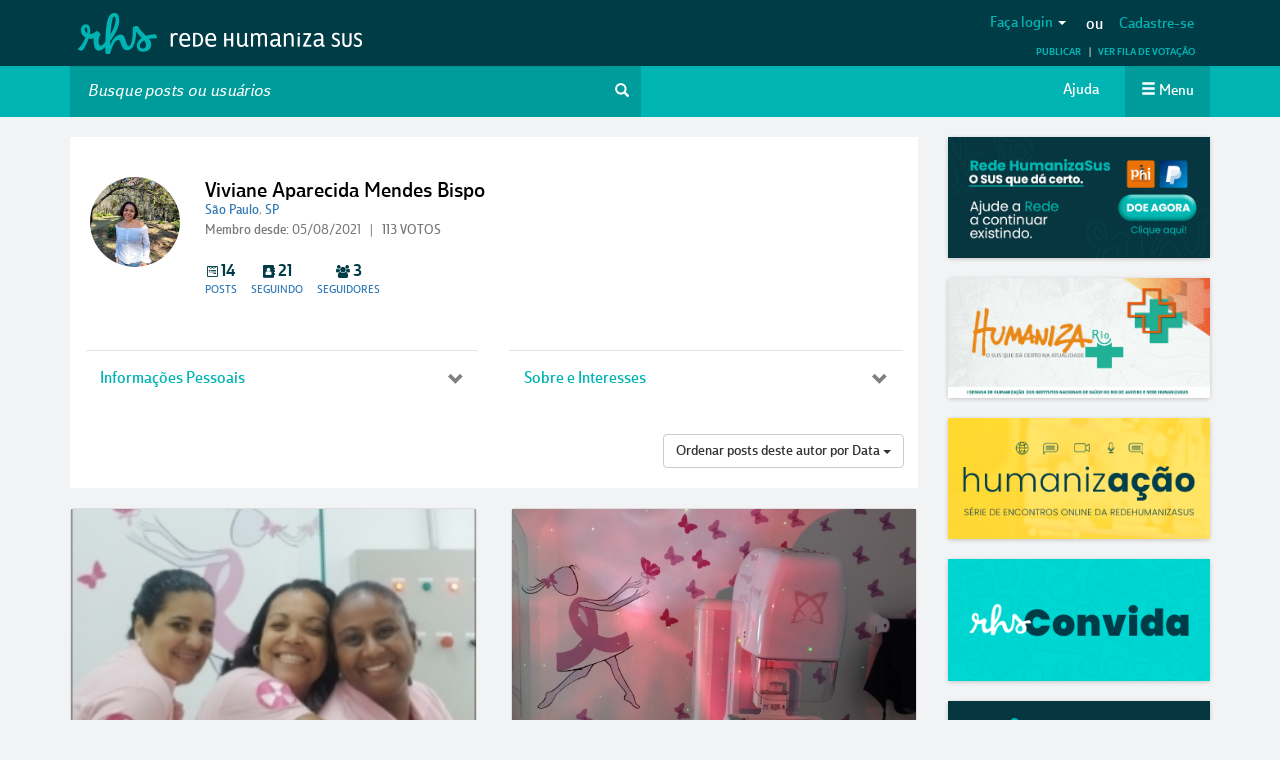

--- FILE ---
content_type: text/html; charset=utf-8
request_url: https://www.google.com/recaptcha/api2/anchor?ar=1&k=6LfJLgsqAAAAAOAst6fGvdUyKrtw0eZtxFofuIfm&co=aHR0cHM6Ly9yZWRlaHVtYW5pemFzdXMubmV0OjQ0Mw..&hl=en&v=cLm1zuaUXPLFw7nzKiQTH1dX&size=normal&anchor-ms=20000&execute-ms=15000&cb=q8gqa2fsxrlf
body_size: 45812
content:
<!DOCTYPE HTML><html dir="ltr" lang="en"><head><meta http-equiv="Content-Type" content="text/html; charset=UTF-8">
<meta http-equiv="X-UA-Compatible" content="IE=edge">
<title>reCAPTCHA</title>
<style type="text/css">
/* cyrillic-ext */
@font-face {
  font-family: 'Roboto';
  font-style: normal;
  font-weight: 400;
  src: url(//fonts.gstatic.com/s/roboto/v18/KFOmCnqEu92Fr1Mu72xKKTU1Kvnz.woff2) format('woff2');
  unicode-range: U+0460-052F, U+1C80-1C8A, U+20B4, U+2DE0-2DFF, U+A640-A69F, U+FE2E-FE2F;
}
/* cyrillic */
@font-face {
  font-family: 'Roboto';
  font-style: normal;
  font-weight: 400;
  src: url(//fonts.gstatic.com/s/roboto/v18/KFOmCnqEu92Fr1Mu5mxKKTU1Kvnz.woff2) format('woff2');
  unicode-range: U+0301, U+0400-045F, U+0490-0491, U+04B0-04B1, U+2116;
}
/* greek-ext */
@font-face {
  font-family: 'Roboto';
  font-style: normal;
  font-weight: 400;
  src: url(//fonts.gstatic.com/s/roboto/v18/KFOmCnqEu92Fr1Mu7mxKKTU1Kvnz.woff2) format('woff2');
  unicode-range: U+1F00-1FFF;
}
/* greek */
@font-face {
  font-family: 'Roboto';
  font-style: normal;
  font-weight: 400;
  src: url(//fonts.gstatic.com/s/roboto/v18/KFOmCnqEu92Fr1Mu4WxKKTU1Kvnz.woff2) format('woff2');
  unicode-range: U+0370-0377, U+037A-037F, U+0384-038A, U+038C, U+038E-03A1, U+03A3-03FF;
}
/* vietnamese */
@font-face {
  font-family: 'Roboto';
  font-style: normal;
  font-weight: 400;
  src: url(//fonts.gstatic.com/s/roboto/v18/KFOmCnqEu92Fr1Mu7WxKKTU1Kvnz.woff2) format('woff2');
  unicode-range: U+0102-0103, U+0110-0111, U+0128-0129, U+0168-0169, U+01A0-01A1, U+01AF-01B0, U+0300-0301, U+0303-0304, U+0308-0309, U+0323, U+0329, U+1EA0-1EF9, U+20AB;
}
/* latin-ext */
@font-face {
  font-family: 'Roboto';
  font-style: normal;
  font-weight: 400;
  src: url(//fonts.gstatic.com/s/roboto/v18/KFOmCnqEu92Fr1Mu7GxKKTU1Kvnz.woff2) format('woff2');
  unicode-range: U+0100-02BA, U+02BD-02C5, U+02C7-02CC, U+02CE-02D7, U+02DD-02FF, U+0304, U+0308, U+0329, U+1D00-1DBF, U+1E00-1E9F, U+1EF2-1EFF, U+2020, U+20A0-20AB, U+20AD-20C0, U+2113, U+2C60-2C7F, U+A720-A7FF;
}
/* latin */
@font-face {
  font-family: 'Roboto';
  font-style: normal;
  font-weight: 400;
  src: url(//fonts.gstatic.com/s/roboto/v18/KFOmCnqEu92Fr1Mu4mxKKTU1Kg.woff2) format('woff2');
  unicode-range: U+0000-00FF, U+0131, U+0152-0153, U+02BB-02BC, U+02C6, U+02DA, U+02DC, U+0304, U+0308, U+0329, U+2000-206F, U+20AC, U+2122, U+2191, U+2193, U+2212, U+2215, U+FEFF, U+FFFD;
}
/* cyrillic-ext */
@font-face {
  font-family: 'Roboto';
  font-style: normal;
  font-weight: 500;
  src: url(//fonts.gstatic.com/s/roboto/v18/KFOlCnqEu92Fr1MmEU9fCRc4AMP6lbBP.woff2) format('woff2');
  unicode-range: U+0460-052F, U+1C80-1C8A, U+20B4, U+2DE0-2DFF, U+A640-A69F, U+FE2E-FE2F;
}
/* cyrillic */
@font-face {
  font-family: 'Roboto';
  font-style: normal;
  font-weight: 500;
  src: url(//fonts.gstatic.com/s/roboto/v18/KFOlCnqEu92Fr1MmEU9fABc4AMP6lbBP.woff2) format('woff2');
  unicode-range: U+0301, U+0400-045F, U+0490-0491, U+04B0-04B1, U+2116;
}
/* greek-ext */
@font-face {
  font-family: 'Roboto';
  font-style: normal;
  font-weight: 500;
  src: url(//fonts.gstatic.com/s/roboto/v18/KFOlCnqEu92Fr1MmEU9fCBc4AMP6lbBP.woff2) format('woff2');
  unicode-range: U+1F00-1FFF;
}
/* greek */
@font-face {
  font-family: 'Roboto';
  font-style: normal;
  font-weight: 500;
  src: url(//fonts.gstatic.com/s/roboto/v18/KFOlCnqEu92Fr1MmEU9fBxc4AMP6lbBP.woff2) format('woff2');
  unicode-range: U+0370-0377, U+037A-037F, U+0384-038A, U+038C, U+038E-03A1, U+03A3-03FF;
}
/* vietnamese */
@font-face {
  font-family: 'Roboto';
  font-style: normal;
  font-weight: 500;
  src: url(//fonts.gstatic.com/s/roboto/v18/KFOlCnqEu92Fr1MmEU9fCxc4AMP6lbBP.woff2) format('woff2');
  unicode-range: U+0102-0103, U+0110-0111, U+0128-0129, U+0168-0169, U+01A0-01A1, U+01AF-01B0, U+0300-0301, U+0303-0304, U+0308-0309, U+0323, U+0329, U+1EA0-1EF9, U+20AB;
}
/* latin-ext */
@font-face {
  font-family: 'Roboto';
  font-style: normal;
  font-weight: 500;
  src: url(//fonts.gstatic.com/s/roboto/v18/KFOlCnqEu92Fr1MmEU9fChc4AMP6lbBP.woff2) format('woff2');
  unicode-range: U+0100-02BA, U+02BD-02C5, U+02C7-02CC, U+02CE-02D7, U+02DD-02FF, U+0304, U+0308, U+0329, U+1D00-1DBF, U+1E00-1E9F, U+1EF2-1EFF, U+2020, U+20A0-20AB, U+20AD-20C0, U+2113, U+2C60-2C7F, U+A720-A7FF;
}
/* latin */
@font-face {
  font-family: 'Roboto';
  font-style: normal;
  font-weight: 500;
  src: url(//fonts.gstatic.com/s/roboto/v18/KFOlCnqEu92Fr1MmEU9fBBc4AMP6lQ.woff2) format('woff2');
  unicode-range: U+0000-00FF, U+0131, U+0152-0153, U+02BB-02BC, U+02C6, U+02DA, U+02DC, U+0304, U+0308, U+0329, U+2000-206F, U+20AC, U+2122, U+2191, U+2193, U+2212, U+2215, U+FEFF, U+FFFD;
}
/* cyrillic-ext */
@font-face {
  font-family: 'Roboto';
  font-style: normal;
  font-weight: 900;
  src: url(//fonts.gstatic.com/s/roboto/v18/KFOlCnqEu92Fr1MmYUtfCRc4AMP6lbBP.woff2) format('woff2');
  unicode-range: U+0460-052F, U+1C80-1C8A, U+20B4, U+2DE0-2DFF, U+A640-A69F, U+FE2E-FE2F;
}
/* cyrillic */
@font-face {
  font-family: 'Roboto';
  font-style: normal;
  font-weight: 900;
  src: url(//fonts.gstatic.com/s/roboto/v18/KFOlCnqEu92Fr1MmYUtfABc4AMP6lbBP.woff2) format('woff2');
  unicode-range: U+0301, U+0400-045F, U+0490-0491, U+04B0-04B1, U+2116;
}
/* greek-ext */
@font-face {
  font-family: 'Roboto';
  font-style: normal;
  font-weight: 900;
  src: url(//fonts.gstatic.com/s/roboto/v18/KFOlCnqEu92Fr1MmYUtfCBc4AMP6lbBP.woff2) format('woff2');
  unicode-range: U+1F00-1FFF;
}
/* greek */
@font-face {
  font-family: 'Roboto';
  font-style: normal;
  font-weight: 900;
  src: url(//fonts.gstatic.com/s/roboto/v18/KFOlCnqEu92Fr1MmYUtfBxc4AMP6lbBP.woff2) format('woff2');
  unicode-range: U+0370-0377, U+037A-037F, U+0384-038A, U+038C, U+038E-03A1, U+03A3-03FF;
}
/* vietnamese */
@font-face {
  font-family: 'Roboto';
  font-style: normal;
  font-weight: 900;
  src: url(//fonts.gstatic.com/s/roboto/v18/KFOlCnqEu92Fr1MmYUtfCxc4AMP6lbBP.woff2) format('woff2');
  unicode-range: U+0102-0103, U+0110-0111, U+0128-0129, U+0168-0169, U+01A0-01A1, U+01AF-01B0, U+0300-0301, U+0303-0304, U+0308-0309, U+0323, U+0329, U+1EA0-1EF9, U+20AB;
}
/* latin-ext */
@font-face {
  font-family: 'Roboto';
  font-style: normal;
  font-weight: 900;
  src: url(//fonts.gstatic.com/s/roboto/v18/KFOlCnqEu92Fr1MmYUtfChc4AMP6lbBP.woff2) format('woff2');
  unicode-range: U+0100-02BA, U+02BD-02C5, U+02C7-02CC, U+02CE-02D7, U+02DD-02FF, U+0304, U+0308, U+0329, U+1D00-1DBF, U+1E00-1E9F, U+1EF2-1EFF, U+2020, U+20A0-20AB, U+20AD-20C0, U+2113, U+2C60-2C7F, U+A720-A7FF;
}
/* latin */
@font-face {
  font-family: 'Roboto';
  font-style: normal;
  font-weight: 900;
  src: url(//fonts.gstatic.com/s/roboto/v18/KFOlCnqEu92Fr1MmYUtfBBc4AMP6lQ.woff2) format('woff2');
  unicode-range: U+0000-00FF, U+0131, U+0152-0153, U+02BB-02BC, U+02C6, U+02DA, U+02DC, U+0304, U+0308, U+0329, U+2000-206F, U+20AC, U+2122, U+2191, U+2193, U+2212, U+2215, U+FEFF, U+FFFD;
}

</style>
<link rel="stylesheet" type="text/css" href="https://www.gstatic.com/recaptcha/releases/cLm1zuaUXPLFw7nzKiQTH1dX/styles__ltr.css">
<script nonce="Ubooh1dvay2LR4KaXxciGQ" type="text/javascript">window['__recaptcha_api'] = 'https://www.google.com/recaptcha/api2/';</script>
<script type="text/javascript" src="https://www.gstatic.com/recaptcha/releases/cLm1zuaUXPLFw7nzKiQTH1dX/recaptcha__en.js" nonce="Ubooh1dvay2LR4KaXxciGQ">
      
    </script></head>
<body><div id="rc-anchor-alert" class="rc-anchor-alert"></div>
<input type="hidden" id="recaptcha-token" value="[base64]">
<script type="text/javascript" nonce="Ubooh1dvay2LR4KaXxciGQ">
      recaptcha.anchor.Main.init("[\x22ainput\x22,[\x22bgdata\x22,\x22\x22,\[base64]/[base64]/[base64]/[base64]/[base64]/SVtnKytdPU46KE48MjA0OD9JW2crK109Tj4+NnwxOTI6KChOJjY0NTEyKT09NTUyOTYmJk0rMTxwLmxlbmd0aCYmKHAuY2hhckNvZGVBdChNKzEpJjY0NTEyKT09NTYzMjA/[base64]/eihNLHApOm0oMCxNLFtULDIxLGddKSxmKHAsZmFsc2UsZmFsc2UsTSl9Y2F0Y2goYil7UyhNLDI3Nik/[base64]/[base64]/[base64]/[base64]/[base64]/[base64]\\u003d\x22,\[base64]\x22,\x22w5zDo2/DiMOswqh3w6UDG2nCinM/[base64]/w7rDv0jCkcKJwrw/wqjDkSF2cAsVfcOPwpEFwoLCv8KEaMONwqjCocKjwrfCh8ObNSoRPsKMBsKcYxgKLHvCsiNmwqcJWXTDp8K4GcOKb8KbwrcjworCojB5w5/[base64]/cTx0WMORw7Y+BDvCm8OBBcOLw7QJcHPDvhfCm1bCscKxwoDDu1l/VGk9w4dpDgzDjQtZwpc+F8K8w4PDhUTChsOtw7FlwrbCp8K3QsKUYVXCgsOZw7nDm8OgbMO6w6PCkcKcw40XwrQfwqVxwo/CncO8w4kXwrfDjcKbw57CtjRaFsOmUsOgT0nDjncCw7TCoGQlw5vDgzdgwpQYw7jCvzzDpHhUL8KuwqpKD8OmHsKxE8KLwqgiw6nCoArCr8OMAlQyMivDkUvCkRp0wqRZc8OzFFprc8O8wrvChH5Qwq9owqfCkDxew6TDvVs/YhPCosO9wpw0ZsOiw57Ci8OkwpxPJWTDkn8dEWIdCcOPL3NWfkrCssOPcj1obnFZw4XCrcO7wpfCuMOrWFcILsKywpI6wpYjw4fDi8KsBwbDpRFJd8OdUAfCp8KYLjjDmsONLsKMw5lMwpLDoQPDgl/CvBzCknHCu0fDosK8OCUSw4NUw4QYAsKka8KSNwZ+JBzCpy/DkRnDvWbDvGbDgMK5woFfwp7CisKtHHTDtirCm8KnMzTCm37DnMKtw7k9PMKBEEQTw4PCgFzDvQzDrcKSc8OhwqfDtwUGTkPCiDPDi0nCnjIAcDDChcOmwrkRw5TDrMKTRw/CsQtOKmTDrMKowoLDpkDDvMOFETDDncOSDERfw5VCw7fDr8KMYWHClsO3OywQQcKqMzfDgBXDo8OqD23CvhkqAcKuwpnCmMK0R8Omw5/[base64]/CjgnCrsOEIsOCw7FgHGwuwr3CrSB+RSfDoikXYkcYw4s8w6jDjsOYw6MIChUFGw86wo7DgUjChWU0N8OPFy3DmsOcVibDjzXDjMKeaTR3YcK2woDDonkbwqfCocKJQMO8w4/Cg8OUw5V+w5TDhMKAZTDCnGpSwqnDlMKZw609LwTDhsOsT8Kvw4UtJcO6w53ChcOhw6zCkMOrNsOrwoHCncKqTBsfYR9QB28Mw7EeRwI2KXE1LsKPMMOET03Dh8OaLSkPw73Cmj3ClcK0PcOhMsO4wq/ClWIqCQxBw49sOsKRw5IOLcKZw4LDnWzCqiQ8w5jDu2V5w592Jllkw4bCgsO6E03DtMKJOcOGasKXWcORw6XDi1jDpMKiCcOKO0HDjQjCnMO4w4bCjz1qWMOwwoxxHVIXe1HCmn0necKVwqZBwqUaYVLClXHCv3cIwqZKw5vDqsOKwoPDu8K8LyNdwpIWeMKeOFUREB/Cg2dEMAN9wpwvSWRJVGRvYFRmCTcxw5dGCR/Cj8OFVcO2wpvDuRTDoMOYIMOlOFNkwpXDg8KzWgApwpA2cMKHw4HCqxXDisKgKRHChcK5wqXDt8Ohw7Ukwp/CisOkXGsdw6DCvWTChiPCmWcHZxkfQCEFwqDDm8ONwoITw4zCh8OjcX/DicKJXTPCm1TDgHTDnxBSw4Rvw6nDryRxwp7ChSZkAQnCiggebVvDljQFw5jCm8OiPMOxwqTCmMKVPMKWIsKnw5lXw6ZOwpPCrj/ChyAXwqXCsgdpwqfCmRDDr8OQLsOVan9GC8OECR0+wq3Cl8O4w4Fha8KCVkjCkhXDrRvCtcK5LiBLXcOzw6nCjCvCg8OTwoTDsVpndUrCj8O/w4DCtcO/wrbCtzl+wqXDr8OTwrxLw5YJw44nCnkbw6jDtsKMGTzCs8OUSBPDpmDDtMOBEmJKwo0rwrpPw61kw73Dpikiw7Q/AsKvw4UlwrvDuid+b8OHwpTDncOOH8OwaAB8XWI5WgrCqcONa8ObL8Klw5MBZMOKB8OdWsKqOMKlwrHClSbDqjB0dibCqMKTXyvDpsOsw7zCn8ORfizCncOVci9CQ2jDrnFnwo3CssKpTsO3W8ODw5PDpyLCqFZ3w5/DosKOGjzDgkkEWkXCo2IWUzdBeSvCkmBqwo0JwrEIdRd8woVpFsKUVcKIMcOywrrCs8KjwoPChHzClh5Iw7YVw5wlKXbCgnHCjXUDKMOvw50UUFbCqMOzSsOvG8OUTsKYLsOVw7/DgmDCsVvDnFVMFsO3bcOhasKnw5JOAkR+wqtVOjdAGcKiVzgMc8KROnhew7bCvRxZHxN0bcOPwrElE3fCu8ObDcOEwprDmT8rUcOvw7g4X8O7FVx6wqVJShrDvMOQZcOGwrXDgnLDgjsiw4FVRMKqwqzCqUZzfsO7wqxGCsOEwpJ/[base64]/CmDFKwowkw7UwHULCuxUtDcOZYTgeSy3Dt8KhwpvCnCLCh8Ozw5hLKcKTIsKjw5QQw7DDhcK0WsKHw7kww5Mzw758WHfDiwpCw4guw5IIwonDqcO6AcK8woPCjBoFw7c2GcKiH17CsQBbw7wFJ102w7DCqVxiXcKmbcKLcsKnFMKSM2LDtTnDhsO9QMOXKFLDsi/Cn8KIT8KjwqNVXMKaSMKdw4LCo8KkwpAUY8OrwqfDoBDCtMOOwo/DrMOCNmAcKi7DtU7DhCAXXcOVSFDCt8Kvw4hIP10NwoDDuMOwejbDpV1dw7bCpExHaMOsasOFw4pTwrVXTi0TwojCuXfCi8KbB2wFcAQLM2HCqMOhWjbDgWzCvmIhWMOSw6rCg8OsLAFgw7Q/[base64]/wodAw4nDhcOnwqZewo3CocKaV8KBDsKle8KrQWvDuXcpwonCt09WS27CmcOAWUdzOMOZMsKCw4N3T1vDg8K1OcO/USrDq0PCrcOOw6/DoUQiwrIAw5t2w6PDihXCssKRAxgIwoY6woTCiMKBw7fCqsK7wrtSw6rCkcOewpbDq8O1wr7DnBrDkyNQDh4GwoHDhsOuw5gFVnoWXxbDmwBEC8Kpwp0aw5nDmcKgw4vDo8O+w6wzw7kASsOdwr4fwo1rBcOzwo7Cpn/CjMOQw7HDhMOCDMKlVMOSw5FhH8OTQMOnYX3Ck8KSw7TDujrClsKgwpcKwr/CuMOIwp3DtXUpwojDpcOER8OrWsOSesOBM8KhwrJRwrPCt8Kfw4fCs8OIwoLDsMOracO6w4I/w5YtAcOXwrVyw5/[base64]/Dq8KQasK5ajAkDHXCq8OTT8O4fFpawo7CojsbY8OQMFUVwrfDrcKWFiPCr8KTwolzYsKsRMORwqR1w61/W8OKw6gNEj8bMyEiM1nCq8O/UcKgIQPCqcKfCsKmG1lYw43Du8KFZcO4JwbDl8KHw7YEI8KBw55Gw4YdcTtQOMO5AmTCrR7CpMO1HsOsNAvDrsOqwqBFwoAsw63DlcOdwrjDq14Vw5AywoUJXsKAV8OOYA4qJsOzwrrCpXcsfWzDtMK3VBRye8KcDidqwr5QWQfDhMKRKMOmQC/[base64]/VlbDlE4HMX8jwpAIJcKzw4/CjMOsasKoDxphOVoawptLw53DpcOrPlB5XMKzw5Yuw6FEWWgLGSzCrMK4YjY8UyvDq8Ovw6fDuVvCocO/ZhhgBxLDg8KhKBnCucO4w6XDuj3DhAgAf8KAw4hYw5TDjzg+wqDDqXlzCcOGw6F5w65Dw6sgMsKRYMKoPMODXcKpwqo8wrRxw4EiX8KmIMOHBMOQwp/ChsKgwpvCoCdUw6LCrB0XG8OifcKIY8KqdMObDzhdCsOKw6rDocOVwpLCg8KzYnNUXMOQXzl/wrbDpcKjwo/DnsKnG8OzMgRKaCAuVUdiU8OcaMKuwp/CgMKiwqQGwpDCmMOgw4Z3TcODasOtSsOAwosXw6/CqcK5w6HCqsKyw6IYP0jDuV3CucOhCkrCvcKAwojDlCjDphfClsKgwrNoAsO6bsOlw73CgS3Csg9ZwqrChsKaS8ODwofDnMOTw6AlP8Kow6zCo8OpF8Ktw4V1esKDLQnDjcKuwpDCkCE0wqbDnsKnSFvDqHjDvMKYw4Ncw4UmbsKiw55lfMOWeQ/CpMK6IQzCrEbDmRhFQMO3d1XDr0zCrSnCrX7CgF7Co1cDUMKraMOHwpjCncKHw57DmSPClRLDvwrCncOmw54LC07DrTDCh0jCscKQC8Krw5t5wqZwV8KZWjItw6FmDWoPwrTDmcKnOcKEVxXDi07DtMOGwqrCo3VLwqfDqSnDqkYURxLDkVJ/[base64]/DvcOvw6g7wrQAwoDCnl8nw693w5tdw5oww4BHw5/CnMK8NmjCpTtRwoFuMywbwoXCpMOtGMKraU3Cp8KWX8KYwq7Ch8OpEcKywpfCisOiwrE7woA/dcO9w7gDwo1cBEd7MEArBsOOe1vDvcOibsOYU8ODwrIvw5QsQTh5PcKMwpTDu3w2KsKkwqbCq8Oaw7vCmQNpwrnDgGpdwplpw74cw5PCvcO+wpI1KcOtB3ROdCPClXxgw6NnNmxlw4zCj8ORworCvH0jw43Dl8OWMjjCmMO/wqXDksOnwqfCvy7DvcKTZ8O2E8KmwrHCjcK+w6HCkcKiw5TCiMOKwrpFYxdCwozDlkDCpiVQS8K6fMK7wrrCtsOrw4gUwr7CnsKZw5UnXTBRLSlWwrJFw7jChcKeSMOXQgvCj8KQw4TDu8OjDsKmRMOiCsOxJcKAUFDDpT/CnQ/[base64]/DoWjCs0DDv8K3wqDCv8KeACfCrMOYJA5EwpsJJQFYw70qYGPCiT7DrTsvM8OlUsKLw7HCgGTDksOPw5/DqEjDtzXDkETCo8Kyw6Bvw6dEMkUXEcKwwojCqjPCr8O5wq3CkhVVNGBbcxrDiBN8w4DDlgRLwp4uB2fChMK6w4TDkMO8Q13CnxDCgsKnO8OeE28iwo/DgsOwwqjCoXlhKMOcE8OzwpzCt0fCogDDi2HCsz/[base64]/DmcKHKhgpwqbCjcKJwonCtkbCgw4AeChmLsK3IsOiIcO/[base64]/MMO3DjjCpTZgwpfCvDXDh8Kow4QhNcKqw7nClS8yB1rDtjFDHUjDsD9qw4HCsMOQw7x6VxQVAMOMwqXDhsOPM8Kww6pQwokCecOww6QnZsKwBGIrKSpnwrXCqMKBwpXDtMKhKRgOw7R5esKsMgjDkFXDpsKZwpRVGkEDwpRnw5dGF8OhA8OVw7g/[base64]/DjsO1LW94w5ImIwYcL8Kde8OGYGnCl2bCksOVw5Evwpp4ZF5yw4Mnw6LCtl3CrUo0JsOgG1QEwplyQMKGFcOpw7TCkyZMwrNXw77ChkbDj0nDqMOlLELDmD/Ct3xNw7t2dwTDpMKqwrkTPsOww6TChVbCsUvCggJBA8OWdMO4SsOJBys2BGYTw6Mqwo/DmgMtG8OhwqrDr8K1wpEbb8OKK8Knw6MVw50eHsKcwr/DhwfCugrCgcOYeynCuMKSCsK2w7bCqGI6JHrDujbChcONw4hnI8OsKcKSwpdMw4Nba3/DtMKiHcORcRl2w6TCvVhiw4UnVDnCiE8jw4okw6hIw4ErETLDnS7DtsO+w7zDpsKew7nCol3DmMOpwpISwolhw5IlYsK3bMOOfsKkLCPCl8OJw4/[base64]/ClQLDoHU+KMKtwqUow5bDuwc/w6NLacOywqDDvcKlIB/[base64]/[base64]/[base64]/w6EmwpLCk8OYw5TDmRLDl8Odw6nCpEQpOiXDrMOlw7lfL8OMw4hDw6HCnSRCw7FxHAppCMOfw6h3w5XCtcODw7Fga8KfecOkd8K2YkRAw5ZWw6DCnMOdwqnCrEHCox1lZWcvw5/CnQQkw5hoFsKZwowvScOKFQVCanR2ScKZwqzCsnwTKsKMw5FOZsO/XMKVwqzDhSY1w43DrMOAwpYxwo4IQsKYwrnCtTHCqcKLwrjDr8OWWcK8UBDDiRTDnDbDi8KCw4LCm8O/w54Vwogww6rDlkHCusOpwq7CnlDDpsKAFEEnwp9Pw4VsdcKOwrsWZcKPw6rDh3TDgXrDii88w7V3wp7Djz/DucKqXcO/wofClMK4w6s6EDTDvAt7woVIw4xtwoRMwrktY8O0QCvCs8OZwprCgsKkQzt6wod2bg10w7PDukXCoHAVesO1BQDDv23Dp8OJwrLDv1lQw5bCocKUwqwxecKVw7jDiAnDg03CnC8/wrLCrWbDrHQsIcOvDMKTwrfDvTjDjBbCmcKewokJwq59IcOYw7M2w7QLZMK5wrxVJsKldmRSQMKkWsOgCgtrwodKwovCgcODwpJdwpjCnCjDkyxEQhLCqxvCg8KIw4F+w5jCjnzDtW4PwqfCsMOew7bDrFw7wrTDiEDCjsKjG8Kgw5jDqcK7wpvDlUc/wolGwp/ChsOxA8KKwp7Cjzk+KQZ9GMKnwpgRWW10wq5jRcKtw7PClsOJESjDk8OhWsOJf8K0LxY1wqzCh8Otf2vDlcOQH2zCjcOhQ8OLwpt/bgXCu8O6w5XDn8KHBcOsw4cywo1/BCJNIUZuwrvCo8OWQAFaRsOVw7jCoMOAwph5wr/DgFZCFcKWw6Y8JAbDqMOuw4jDjXfCpTTDi8KZwqR0U0Qqw7gUwrfCjsOlwox9wrrDtwwDwo3CuMKJLHldwrNlwrQaw5h5w7wpLsK/wo5US3FkABfCqhU4G3l7wrXDlxAlER/[base64]/ClzRswqkfN0HDjA5Uw4cVBjRoa2HCscKawo7DqcKAfgF/wrrCkE8zYMKpGld8w7p0wofCu1zCvHrDg2nCkMOTw4ghw5lQwo/[base64]/Dh0hUw6PDnjEiwqQbfDvCo8OJASldRAJiJsKWVsOlQ096JcKYw4LDlVAuwqsKFmXDtUplwr3CnyfDnsObNRBZwqrDhVNpw6bCvCsbPmHDrDXCqiLCmsOtw7fDp8O5eVDDiiHDusKbJhd3wojDnm1Fw6gecsK0bcOeejsnwqNtccOGCnIkw6oBwpvDjsO2EcKiIC/ChybCrwHDo0bDl8Ouw4HDgcOfwq5CBsOZIBh8Zks5BwbCk1nCnCzCkQbDhn8ECMKdH8Kaw7TCihzDvFnDjsKcWC7DpcKoIMO1wovDhcK4TMOaEMKvw5oAPEJzw4/Dv1HCjcKWwqTCuQjCvknDqy53w6/CrsOFwrMXY8Kuw6rCsyjDtMKJMAbCqcOowrQ/BABeEMK2Jk1iw4BxScOUwrXCj8OAAsK+w5DDt8K3wrjDhhJgwrk3wpgPw4HCr8O7QzfDimLDuMKLZ2I6wrxFwrFKHsOnUzQ4wrvCgMKbw4UIL1soX8O0GMKmcMKGORgPw7Buw4N1UcKeQsK+KcO2f8O1w4Yow4XCtMOkwqDCrVwSZMOIw7EOw7fClMK2wrI5wqoRJkx/FMOww7MhwqsFVHHCqFPDq8ONEgfDiMOEwpLCrjvDiABpfQ8bAkvCj2TClsKpXhBNwq/DlsKwIg9+IcODKA0/woBww7JqOsOUw4HCjREuw5UZLFPDqSLDkcOFw5IUOcOea8OBwqYzXSPCusKkwrrDk8Kcw4DCusKufzrDrsKoGsKow4EjeVpFAgrCjsKOw6nDiMKHw4PDnDVpXVxZWVfCoMKWS8OLR8Kmw6LDncOawoBnTcOxL8K1w7HDgsOxwq7Cngk/PsOMOgQYesKXw4YYIcK/DsKCw4PCmcKmUCB3LUDDmMODQ8KuCGU7dGjDusO9Kn19JXkwwqFXw5AKK8Oawp5gw4PDrCVqTEXCtsK5w7kDwr8eBlZHw4TDgsKuS8KYTDbCqcO+w6rCrMKEw57Dq8KEwozCmDnDtMK1wpgVwqLClsKmCn/CsS4JSsKgwrLDncOGwoIlw4RCDcOiw4BTRsO+YsO7w4DDgjlLw4PDncO6WMOEwqcwDABIw4tlw6TCjcOMwqXCpx3Cu8O5bQHDhcOiwpPCrXkVw4hjwpJsVsKOw44NwrjDvBs5Xnpgwo/Dg07Co38FwqwxwqXDrcKGUsKOwoU2w5JEWcOuw6ZBwp44w5PDjlLDjsOQw5xBNHxuw5hMIgLDlz/DkH5xEylJw5dMG1B4wowEIMOieMKowqrDsVrCrcKfwpjDvsKtwo9kfAfCsF91woshIsOUwqvCt2hVKU3Cq8KYDcOMBgoHw4DCkk3CiVNYwq1kw7bCg8O/Zzx2O34NaMOVdMO/dcKTw6XCiMOHwpg1wrIEX2jChsOcOAoiwqDDpMKqFCklacKVIlLCrVomwrQCMsOxw5AnwqNzJ1g1FBQew5wRC8K1w4nDqgc/OiLCusK0XxnCncOyw4sTMy5fIF7DoUfChMK3w4HDo8KkDcO3w4InwqLCt8OPIMKXXsK8Gl9Awq9NIMOlwrJywoHCpkjCp8KZE8KjwqvCl0DDoj/CqMKvfVJzwpAkcxzChFjDuiTCh8K1UxopwpHCv0XCjcKJwqTDg8KPcXhSecKew4nCpDLDgcOWN114wqMgwr3DhADDqF1eGcOhwrnCqMO+NlrDn8KBHSTDq8OVbg7CjcOvfH3Cu001NMK8ZMOEw4XCjMKBwrnCv1fDg8KPw51RWcOgwpp3wrfCkmTCsSnDiMOPFRXCth/CisOuNnHDoMOlwqnCo0RKKMOHQxbDlsKgbMO/WsOjw7swwp5MwqfCvcO7wqrCisKJw4AMwqXCisKzwp/CsGrCvntTGHxpaCtTw4VbIMK6wq9Xwo7DslA+IHfClVUiw6s7wpdPwrrCny3DmnccwrzDrEd4wqfCgD3DvzRWwrJ1w4kbw7I9YHfCpMOvWMK7woDCicOqw58Iwq8WNRpdcmtmVn/[base64]/Dh8OMw7k4RgBOD8Ozw4HCvm9Yw7LCjcOzw6gDwrJ6w48Swo89LcKiwoTCl8OcwrIUFwwxUsKpcnrCo8K3FMKVw5sTw5EBw4V6XnIKwpbCqMOGw5XCtk5qw7RtwoQ/w4EBwpLClGLCiRDDvsKiU1bDn8KVWy7DrsKODDbDsMKIdyJtczY5wpPCpDYMwrkow6pqwoYiw79OXxTCi3sTAMODw73CqMOETsK0Fj7DtkUVw5cfwpfCtsOYQ0N7w7zChMKqM0bDncKOw7TCmj/Dk8KHwrVYN8OQw6FfZD7DlsKowoPDshHDjyLCl8OmOnXCn8OwTHrCpsKTw7Y9wpPCpgBFwrTClQ/CoynDlcO4wqHDrGg5wrjDvcK0wo7CgULDo8Kvwr7DssOTd8OPGFZER8KYYBhLKXEhw4VkwpzDtgHCrUrDmcOINz3DpwnCoMOLCcKkwrDCq8O2w6kEw5/Dp0rDtH0ySmwAw77Dii3Dq8Ojw5TDrcKldcOxw5s1Oh5vwoQZGGN0VyBLPcOqOh/DmcOIbRIgwoUdw7LDi8KODsK6bGnDlGppw61TDH/CsXxBecOVwqjDrGLClFx9f8O7by1qwojDkUcnw5o3fMK9wqXCgcK2GcOcw5/Cn1XDuHN8w5ZrwpfDjMOQwrJlPsKzw5jDl8KpwpUdDsKQfsOKAF7CuAPCjsKHw5tqRcKKHsK2w6wMBsKHw4nCklIJw7zDjCnDn1gAOjhFwpYpT8KUw4TDiF7DvcKnwo7DtSgMGcO6TcKbNHHDoiXChEY1IgfDt01nHMO0IS/DusOowr1TKlbCoiDDrxLCn8O+PMKFPsKvw7zDlsKFwoMjIxlywp/Dq8OWdcO4IAA/[base64]/CsRDCiBIhwovDqcKnw7A5wrjCnXg5PcKoUHkxw4YkH8KyJgbCr8KIZVTDjVwgwpxrRcKpIsO1w459esKmbTzDi3Z4wqJYwpFXCQREdMOkTcOaw4wWJ8KfQMOjYEglwrbDsALDpsK5wqtkKk0Aahw5w6HDj8O2w4/CksOhcmXCu0lRd8OQw6oxfsObw43CuhJqw5DDqsKMT39Sw7ZEc8OxOcKowqFVKEfDl0tqUMOeGiLChMKpPcKjTgvCgmDCqsK0eRU5w6tTwrHCgB/ChxPDkgvCm8OXwoXCrsK1FsOmw5laI8Oyw4oWwpdobMOvFA/[base64]/aMKXw4PCjMKVw5rDmSfCn8KPExcFw6MzacKewrQBc1PCv0HDpl0hw7/Dlx7DkWrCkcKoRMOewp1fwozCiwrCp3vCvMKeOAzDocOge8K+w4nDnVVLCnfCvMO5M1nChVBaw6XDscKQcHnDhcOpwqoYwqQhNMK9JsKLfHXCmljCmT1Pw71wenvChMKuw5/Cp8OBw5XCqMO8w4MBwoJnwrjCuMKZwoPCq8Kuwpgkw7XCqgjDhU5yw5LDksKHw6vDh8OXwq/Du8K1FUPDi8KxZ2EjBMKPLcKMLQrCjMKLw5pdw7/[base64]/Co8O1w5lIfHDCvx/[base64]/DnChmwrgJw5nCujXDl8Kcw4BnElITL8OBw7PCrMOywrXDkMOiwr/[base64]/Dq8O9ch45w4vDlVUwcGAhe8Kcw48VMcOYwq3CgXHDhz5aTMOjPDHCvsOswpnDgMKLwoLDr21WWQgtBw97H8Kkw5B8R1jDsMKUA8KLRwbCiArCgSDDlMOnw7TCqXTDl8Knw6bDs8OCVMOJYMOhLmrDtEVma8Olw4jDkMKow4LDo8K/w5guw79twoDClsK0XsKxw4jChVXCpcKIJQnDucO9wrA/[base64]/[base64]/[base64]/[base64]/Ck8KBFCFkY3RowrwvwrFyfMOfw5lySmfCi8O7w6/[base64]/DqFgZwo8oeMO7w75kw5HDocOsEMKgw7rCuw0kw7AlOsKWw7YWZX0jw7PDp8KCJ8Ouw5kbYgfCmsOnccKDw5bCocOGw65/DcOswp3ClcKKTsKXWinDpcO3wpjChD3DohXCqcK5wpXCucOvB8OFwpDChcKMS3vCs0LDhiXDmsOywrxOwoXCjhMhw5Naw615OcK5wr/[base64]/w6gCQkMrw5nCqsO6wozDu2zDk8OBwpEEMcO0H3xbA3t7w4LDinnCnsOEeMK7w5U6w49gw4F+ekfDmUlHKkt0X1XDgBvDpMO4w708w4DCscKTcsKMw5Y6wo7DklnDiF7DuCZqYUZmBcObMG17worCslFsF8Ovw65/YX/DsmMRw5cvw6pnAQ/DgRk2w7LDpsKbwqR3NcKQw4U2Lw3Ciy0AO0Z5w73DsMKaFCRuwojDt8Kvwp3ClMO5D8KrwrvDnsONw7B2w6LCg8O2w6Y3woDClsO8w7zDgz5cw6/CsjLDg8KONhrChgzDnBTCozxEO8KwPUrDgS9Uwpxww6dxwqPDkEgrw5x2wovDjMKgw71lwqbCtsKEEAstIcK0asKYRcOVwoTCj2fCswPCtxo+wq3Ch03Dnk4zTMKkw47DoMKVw6DCtMKIw57Cu8OsN8KjwrPDkQ/CsCjDkMKLR8KXG8OTFh5qw6jDknbDoMOPHsOOYsKFHnUqWsOjacOsYFfCgi9ze8Kbw6XDnMOzw7nCpE0Cwroow6t8w4ZQwqLChx7DvioDw7vDjBrCjcOWRRY8w61Gw7oxwqwME8KOwo85BMKtwqbCgMK1eMK/[base64]/Ds8OZF8KWwo7CnEvCvsOgAHRCUBYnEEjDuzrCrcKmJ8KICMOVcGjDrUQnc04ZAMOfw5IYw7TDpRQlGFVfOcO2wox6eUluTiZiw7huwpMWNlx3CcKmw4l9wqEvTVlkDhJwKh/Cr8O7a2IBwp/DssKzEcKsI3bDuDfCjzocdQLDhsOGcsKzTMO4wo3Cg0XDh0kswoTDr3DCocOiwo8yf8KFw7pAwqhqwo/DjMOlwrTDlMKZFMKybw8NRMK8JXJYbMKbwrrCiW7Cv8OzwpfCqMOtMH7CnhY+fcObESDDhMOHesKXHWbCosOWBsO6LcKMw6DDu0FdwoEtwpfDvMKiwppCShnDkMOfw7ctGTQsw4BnPcOUPQbDl8OWSxhPw5PCv1wUH8OrQUTCj8O9w4rCkTLCkEvCocO8w7/CpnMEV8OyPkHClGbDtMO7w5Eywp3Du8Ocw6YFIizDshhHwr4bB8OEbk9deMKZwpxObcOfwr7DnMOOHXjCnsK4w4/CnxTDu8OHw5/Dv8KJw55pwrhTF2RCw4rCtDhPWcKWw5jCvcKZbMO3w5LDtcKKwod+TVBFTsKlNMK4wr4dI8OtB8OID8OTw6LDt1nCtS/DjMK6wo/CssKrwoltZMOLwq7DkngBBTzCqAs7w50VwrAhw4LCrk3CtMOVw6HCrV1JwobCvcO0Gw3CvsOhw7J2wo3ChDR8w5VGwp4nw5hyw53DosOUSMOkwoAcwph/OcKWG8O+eCTCmF7DosOYc8KAUsK/[base64]/[base64]/Cj8KfwqcRwp3DoW7Clmx6w6R/XSvDjMKWC8O9w5nDtApaWnZBS8KlW8OuLRLCkMKQNsKjw7FrV8KvwoFXX8Kvwo45W03DgMOFw5TCscOBw4shUR1VwoTDgEsCV3zCnCEPwr1OwpTDollrwqstPyd7w7g9w4nDhMK9w53DiAtowogETcKsw7spOsKrwrDCg8KGOsK5w5o3SwRIw5TCvMK0UE/DgMOxw4t0wqPCgW8Wwq8TdsKLwofCk8KeDcKbMSDCmSRBX2nCjMKrLXrDrGLDhsKOwqTDgsOgw7oSaDjCrmzCsFhHwqF8E8K6B8KODn3DscKgwooDwqZ6bEDCrFTCgMKHFQw3QQIiCgnCm8KdwpYkw5TCrcOOwq8tBzwnGm8tV8O/JcOTw5soX8Kww4VMwoBHw4XDqhzDnDrCo8K5F2s+w5bCjBRXw4HCgMK8w7cJw4l5JcKtwr4PJMKHw4Q0w6/DicOAbMKmw5TDksOqZ8KBSsKPD8OyDzrCtRfDvWBOw7zDpjBWEl3CmsOGMMOOw7plwrFALMOhwrjDh8KLXF7CvwN9wq7DkXPDhAZywoRDwqXDiAoaMA9jwpvChFxlwpHDt8Ogw74swrsXw6jCtcKwSAAvFkzDpytKRMO7eMO/[base64]/Dt8OjacOLBFcBwp0kJyssRcOiWzkeGMOSZMODwpPDjMKRYj/CksO6YlBnDl8Jw5fCqBLClQbCuVw8ScKtWy/Dj2FmR8K+BcOIAMOyw77Dm8Kcc20Bw6bClcOUw7wrZTtKdn7CjThHw77Cv8KPRGXCqXtFNSXDtUjCn8K6PANqDmjDlGZQw70Hw4LCrsOAwovDpVjDmMKCSsOXw7/CihYPwqHCsHnCvFtlYk/DvVIzw7QzNsOMw4k1w79twq8/w7o8w6NGCcKBw48Uw5XDoA09ECPCjsKZRMOzIMOPw4g8FsO0YyfCjFo4w6vDijbDtF9Swqcqw61RARcxEgLDmTLDucOYB8OGAyXDusKSw5d+XGVww4TDp8KWH2bCkSlQw63CisKAw47DksOsYsKrURhyGFgEwpo8wqY9w5drwrLDsmTDvQvCpQ5rw5/[base64]/Sn4YPGnCqAl9w45DO1Q+KUUQw692wpfDkycyFMOIS0XDlBnDjwLDscKcPsOiw6IEdWMfwoAtBmARTMKhU2kAw4/DoC5tw68wa8KvbA91AsKQwqfDhMOuw4/DosODV8KLwpsge8OGw7TCo8OIw4nDhl8CBD/[base64]/DuF03wpbDvCUVwqnDvMOlw4bDisO1FmvDgsO1PSBbw5oxwqNdw7nDjWzCr3zDgVlZccKdw7o1acKTwqImc3LDpsOAbw9aMsObw4rCuwDDqXQdUyxXw4LDrsKLZ8Oiw6E1woZQwq5YwqRcc8O/wrLDtcOTcRHCs8O5w5rCkcO/[base64]/Ds8Kgwq/[base64]/wqsqw5fCm8OMw5nDryIWGVXDjWcrwpnCsMKiY8KbwrHDrgrCmcKlwqzCicKJDEfDi8OiPEQbw7UWACzCrcOswr7Ds8ORDQB5w5w2wo/DsEBew5gDa0TCkQJRw4DDgVfDvRDDssKkYhfDqMO5wojDiMKawqgGRDEEw5U4CcOrdsOUGB3Cm8KCwqrCjsOGYsOSwrcJE8Obwp/Ci8KWw61IKcKlX8KVcUTCpMOhwpMLwqV4wrnDuHHClMOmw63CgQTDncK3woLDtsKxPMOlC3p3w7HCjzIXdsKowrvCkMKEw6bCjsKFV8KJw73DkMK7BcOLwpPDrMO9wp/Dl3IbK2sow5nClgXCi3QCw4MpEDR0wocEdsOdwpwzwqXCmMKcYcKESmUCS1bCvcOcDS5cEMKIw7c0L8Ouw6/[base64]/[base64]/w7l0wqvDqMKLYk/ClULDkQfCu8KpwrzDvlpMY8OQdsOIMMKZwpJ+woPCmAzDjcK4w4gMKcKET8KkY8K+csK6wrl3w4FywqVeDMOkwq/[base64]/w4FeVV3Do1nCgwQwAEbCt8O/w4BqfEdowqspRUM/[base64]/[base64]/Do8OIeGVPanl5Q1Bmb3jDuXIDC8OWb8O7wr/[base64]/DpDsFw7/DoMKHw6LDvMOQwo3DtsOfPMOWwpHCkE3Crn7DuzQJw4ZKwoPCpVsKwqDDhsKUw43DohtXQxh6HMOzdsK5S8OuWsKQSAFWwopow6AYwp9/[base64]/FyEfwoULFCHCs3fDu8OWMMK4wojDuzLDt8Olw4BUw5kVwptmwrh0w67CtE5Xw4IJZRxBwoPCrcKOw57CocOlwrDDt8KZwpozVH8uacKIw78xTG1tABBDMRjDtMO1wog5IMK2w4UXU8KJBGjCm0XCqMO3w7/DvgUiw4/ClVJEOMK9worDq18CRsOHal/CrcKgw7jDqcKhLcOqe8OAw4bCphnDqT1DFjXDs8OkCcKgwq/CrGfDocKCw5tew4XCpErChG/CtMOicMOZwpYpdcOLw5zDosKMw41DwoLDqWzCsSBEYgYeDlMMZcO3VnzCqCHDs8OXwoPDgsOjwrtzw67CtC5bwqBdwr7DjcKQczY2GsK/J8O6acO7woTDusOaw43ChmTDsi1+N8OyEcKITsKQFcOTw4rDmHIhwq3Cjm45w5U2w6pYw5jDnsK6w6PDvFDCqGzDocOvNSvDijnDhsOFc35jw6Vdw57Ds8OKw49bGRvCmMOHHW8jHEEwP8OUw6hQwoZyc2xWwrUBwofCosORwobDk8OQw687Y8K/w5UHw7fCuMOew6FLasO0QHLDicOIwpJndMKcw6vDm8KAc8KZw4Bbw7lSw7pNworDhcKfw4gPw6bCrGHDsWglw7DDpGHCqzxjUWTCmi/DjMOYw7zDpnTCnsKLw6rCoXvDjsOqJsOKw6vCo8K1Q0lhworDm8OuXkfDiUR3w6jDnAsHwrQtcUzDrj5Kw44JUinDmw/DgEvCgVljEHQ+PsK6w7ZyA8KVEwLDu8OpwqjDssO/XMKqOsK0wrXDvHnDsMOKdDcJw4PDu33ChMKRKMKNAcOAw43Ct8KPDcKiwrrCrcONdsOhw5/CncKow5TCs8O/[base64]/w5BDwroZwpTCmMK+wo7Cuw0Gw7tFcy7Dn8Owwr82UyEBJ3xJFTzCp8KgfXNDFRUTesO1b8KPFcKtJkzCp8OJaVPDg8OUIMK1w7jDliAmERkUwoknZ8OFwqzCkyBlDMK8Sy/DncORwo5Vw65nNcOXEE/[base64]/DqwkjdX8jdl00dBPDqBpSw54pw4RQLMKZw7VXcsODV8Kkwot4wo4YWwwiw4zDrEEkw6ldA8OPw7kvwpzCmXLChTAgZcOjw4wSwoVORcKgwpfDqizCiSjDosKPwqXDnXhPBxh7wrLDjztow7fClQ/Cpw3DiE4twrpFWsKPw5wCwrxZw7kxOcKmw5fCgsKXw4dFCE/DnMOrOHcCHsOaVMOhKF/DicOcKMKRKixxWMKYZznDgsOAw6DCgMK0DjLCicOGw5zDncOpAQk/w7DCow/CtTE5wpp6W8KMw7Ulw6ADRMKUw5bCg0zCnlkrw5zCrMOTOXLDisOww5ADKsK1RQDDiUjDm8O5w5rDnS7CucKeRyjDmjvDngt/[base64]/Dl3xeScKhwo/ChgoSM1/CgRNfw6XCoh98w5LDo8KvcxI3BAnDkGHDjjcLT2xAw7Qhw4F4FMOHwpTCrMKQR0wLw59YRDfDicOFwrMSwpx5wp7Cn2vCosKuBjvCqSZqSsOiYwvDvCgaOMKww79kO31EWMO9w45uPMKOHcOvG3Z2FEnCvcOVQ8OAKH3DvMOYTibCvl/CmBhbwrPCg0U7FsK7w5nDo3heLT8tw7vDh8O1Zy0UN8ORDMKKw4zCvlPDmMOqMsOXw6t2w5PDrcK2w6PDolbDqW/DpMOew6LCr0zCp0jCpcKxw54Uw6VlwrFqbREkw4HDg8Otw5gFwrPDmcOQZcOIwpIcEMO7wqcCM1jDpnVSwqwZw6IFw5Jlwo3CpMO8fR7Cq23Cu0/CkQPCmMKDwpTCkMKPYcOWU8KdRG5Zwptcw4DClj7DhcKcGcKnw75yw73Cm15BBGfDgSXCgnhJw7XDpiUyLDfDvcKHTyhRw6Vxa8KUA0PCszxWGMOkw4pNw6bCocKedDPCisK3wo5RPcOAXnLDjwURw4VewocCT1RbwoTDhsObwo8OAlM8Fj/[base64]/DrcK8XyJZwr0tK8OvZlV4woY6wrnDonF2SXjCvxzClcKXw4dgccO9wpEpw7Asw4PDgsKOJEA\\u003d\x22],null,[\x22conf\x22,null,\x226LfJLgsqAAAAAOAst6fGvdUyKrtw0eZtxFofuIfm\x22,0,null,null,null,1,[21,125,63,73,95,87,41,43,42,83,102,105,109,121],[5339200,536],0,null,null,null,null,0,null,0,1,700,1,null,0,\x22CvkBEg8I8ajhFRgAOgZUOU5CNWISDwjmjuIVGAA6BlFCb29IYxIPCJrO4xUYAToGcWNKRTNkEg8I8M3jFRgBOgZmSVZJaGISDwjiyqA3GAE6BmdMTkNIYxIPCN6/tzcYADoGZWF6dTZkEg8I2NKBMhgAOgZBcTc3dmYSDgi45ZQyGAE6BVFCT0QwEg8I0tuVNxgAOgZmZmFXQWUSDwiV2JQyGAA6BlBxNjBuZBIPCMXziDcYADoGYVhvaWFjEg8IjcqGMhgBOgZPd040dGYSDgiK/Yg3GAA6BU1mSUk0GhwIAxIYHRG78OQ3DrceDv++pQYZxJ0JGZzijAIZ\x22,0,0,null,null,1,null,0,0],\x22https://redehumanizasus.net:443\x22,null,[1,1,1],null,null,null,0,3600,[\x22https://www.google.com/intl/en/policies/privacy/\x22,\x22https://www.google.com/intl/en/policies/terms/\x22],\x22rPCAODikHbjYzRrUdII5CHjZ9Fs2HUwApXj2oJVo1nA\\u003d\x22,0,0,null,1,1762295209690,0,0,[134,189,100,24,172],null,[44],\x22RC-BEuGTeTZqA2U9Q\x22,null,null,null,null,null,\x220dAFcWeA6lMHEdq-hlYpqOFV-mfc6oYwEg-qUVI7dn4p-w9RoTlbXEqo8-Hjwyfath_rU689xgoyyjhFH4RQKJCwACHpuIBLV5Tw\x22,1762378009762]");
    </script></body></html>